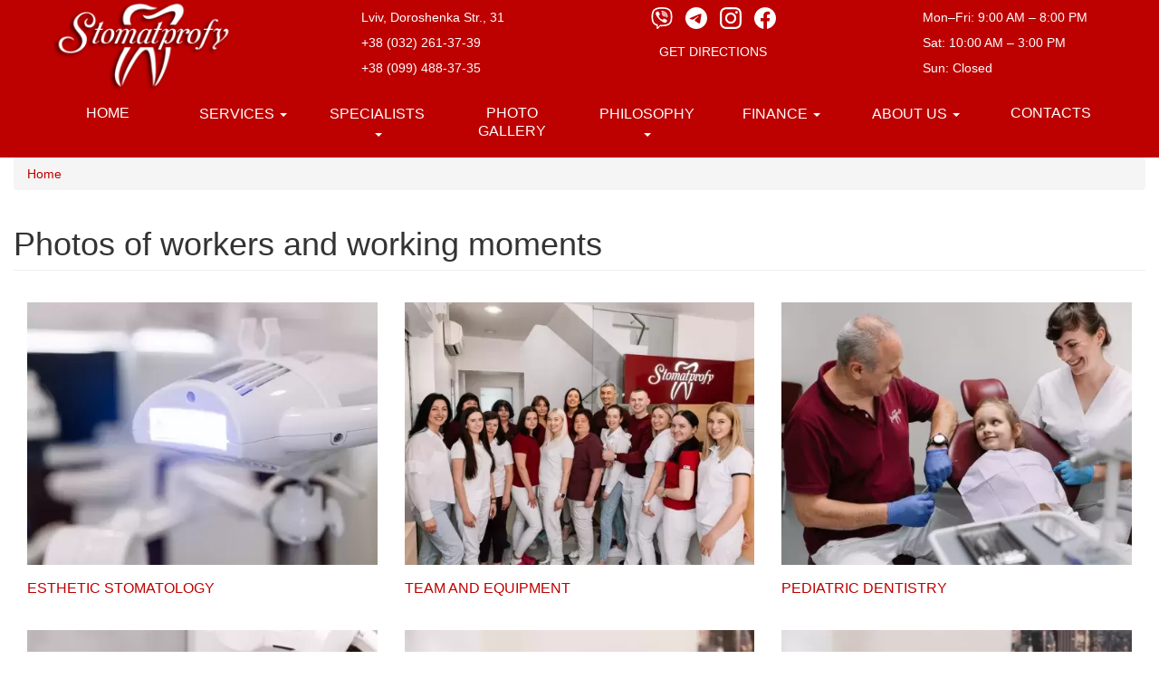

--- FILE ---
content_type: text/html; charset=UTF-8
request_url: https://stomatprofy.com.ua/en/photogallery
body_size: 5500
content:
<!DOCTYPE html>
<html  lang="en" dir="ltr" prefix="og: https://ogp.me/ns#">
  <head>
    <title>Photos of workers and working moments | Dental Clinic Stomatprofy</title>
    <meta charset="utf-8" />
<link rel="canonical" href="https://stomatprofy.com.ua/en/photogallery" />
<meta property="og:site_name" content="Stomatprofy" />
<meta name="Generator" content="Drupal 10 (https://www.drupal.org)" />
<meta name="MobileOptimized" content="width" />
<meta name="HandheldFriendly" content="true" />
<meta name="viewport" content="width=device-width, initial-scale=1.0" />
<link rel="icon" href="/themes/stomatprofy/favicon.png" type="image/png" />

    <link rel="stylesheet" media="all" href="/sites/default/files/css/css_SpVbCcnwxwVz0e8Smrd5OueEivnraLe-jbd365nLGP0.css?delta=0&amp;language=en&amp;theme=stomatprofy&amp;include=eJxLys8vKS4pSizQTytKzE0tzy_K1imuLC5JzdVPSixO1SnLTC0v1geTern5KaU5qQD_2RPi" />
<link rel="stylesheet" media="all" href="https://cdn.jsdelivr.net/npm/entreprise7pro-bootstrap@3.4.5/dist/css/bootstrap.min.css" />
<link rel="stylesheet" media="all" href="/sites/default/files/css/css_l9FrLZ_f1FxknVn5VL-RztpK4fBY0hZlKV6L-KLyF4o.css?delta=2&amp;language=en&amp;theme=stomatprofy&amp;include=eJxLys8vKS4pSizQTytKzE0tzy_K1imuLC5JzdVPSixO1SnLTC0v1geTern5KaU5qQD_2RPi" />

    

        <script>
      (function(w,d,s,l,i){w[l]=w[l]||[];w[l].push({'gtm.start':
      new Date().getTime(),event:'gtm.js'});var f=d.getElementsByTagName(s)[0],
      j=d.createElement(s),dl=l!='dataLayer'?'&l='+l:'';j.async=true;j.src=
      'https://www.googletagmanager.com/gtm.js?id='+i+dl;f.parentNode.insertBefore(j,f);
      })(window,document,'script','dataLayer','GTM-TDPFWHDX');
    </script>
       
  </head>
  
  <body class="path-photogallery has-glyphicons">
      <noscript>
      <iframe src="https://www.googletagmanager.com/ns.html?id=GTM-TDPFWHDX"
      height="0" width="0" style="display:none;visibility:hidden"></iframe>
    </noscript>
  
    <a href="#main-content" class="visually-hidden focusable skip-link">
      Skip to main content
    </a>
    
      <div class="dialog-off-canvas-main-canvas" data-off-canvas-main-canvas>
    
<header class="site-top-header">
  <div class="top-bar">
    <div class="logo-area">
      <a href="/en">
        <img src="/themes/stomatprofy/logo.png" alt="Stomatprofy logo">
      </a>
    </div>
    <div class="info-area">
      <div class="contact-info">
        <div>Lviv, Doroshenka Str., 31</div>
        <div><a href="tel:+380322613739">+38 (032) 261-37-39</a></div>
        <div><a href="tel:+380994883735">+38 (099) 488-37-35</a></div>
      </div>

      <div class="social-icons">
        <a href="viber://chat?number=%2B380994883735" target="_blank" aria-label="Viber">
          <img class="lazy loaded" src="/themes/stomatprofy/images/sp_viber.svg" data-src="/themes/stomatprofy/images/sp_viber.svg" alt="Viber" title="Viber" width="24" height="24">
        </a>

        <a href="https://t.me/+380994883735" target="_blank" aria-label="Telegram">
          <img class="lazy loaded" src="/themes/stomatprofy/images/sp_telegram.svg" data-src="/themes/stomatprofy/images/sp_telegram.svg" alt="Telegram" title="Telegram" width="24" height="24">
        </a>

        <a href="https://www.instagram.com/stomatprofy.com.ua" target="_blank" aria-label="Instagram">
          <img class="lazy loaded" src="/themes/stomatprofy/images/sp_instagram.svg" data-src="/themes/stomatprofy/images/sp_instagram.svg" alt="Instagram" title="Instagram" width="24" height="24">
        </a>

        <a href="https://www.facebook.com/stomatprofy.com.ua" target="_blank" aria-label="Facebook">
          <img class="lazy loaded" src="/themes/stomatprofy/images/sp_facebook.svg" data-src="/themes/stomatprofy/images/sp_facebook.svg" alt="Facebook" title="Facebook" width="24" height="24">
        </a>

        <p></p>
        <div class="get-directions"><a href="https://www.google.com/maps/dir/?api=1&destination=Стоматпрофі,+Дорошенка+31,+Львів" target="_blank" rel="noopener">Get Directions</a></div>
      </div>
      <div class="working-hours">
        <div>Mon–Fri: 9:00 AM – 8:00 PM</div>
        <div>Sat: 10:00 AM – 3:00 PM</div>
        <div>Sun: Closed</div>
      </div>
    </div>
  </div>
</header>   

  <div role="main" class="main-container container-fluid js-quickedit-main-content">
    <div class="row cont">

                              <div class="col-sm-12 header" role="heading">
            <div class="col-sm-12 mainmenu-region">
                                                                                <header class="navbar navbar-default container-fluid" id="navbar" role="banner">
                                        <div class="navbar-header">
                      

                                                                    <button type="button" class="navbar-toggle collapsed" data-toggle="collapse" data-target="#navbar-collapse" aria-expanded="false">
                          <span class="sr-only">Toggle navigation</span>
                          <span class="icon-bar"></span>
                          <span class="icon-bar"></span>
                          <span class="icon-bar"></span>
                        </button>
                                          </div>

                                                              <div id="navbar-collapse" class="navbar-collapse collapse">
                          <div class="region region-navigation-collapsible">
    <nav role="navigation" aria-labelledby="block-stomatprofy-main-menu-menu" id="block-stomatprofy-main-menu">
            <h2 class="sr-only" id="block-stomatprofy-main-menu-menu">Основна навіґація</h2>

      
      <ul class="menu menu--main nav navbar-nav">
                      <li class="first">
                                        <a href="/en" data-drupal-link-system-path="&lt;front&gt;">Home</a>
              </li>
                      <li class="expanded dropdown">
                                                                    <span class="navbar-text dropdown-toggle" data-toggle="dropdown">Services <span class="caret"></span></span>
                        <ul class="dropdown-menu">
                      <li class="first">
                                        <a href="/en/directions/esthetic-stomatology" data-drupal-link-system-path="node/319">Esthetic stomatology</a>
              </li>
                      <li>
                                        <a href="/en/directions/pediatric-dentistry" data-drupal-link-system-path="node/321">Pediatric dentistry</a>
              </li>
                      <li>
                                        <a href="/en/directions/prosthesis" data-drupal-link-system-path="node/322">Prosthesis</a>
              </li>
                      <li>
                                        <a href="/en/directions/implantation-bone-grafting" data-drupal-link-system-path="node/323">Implantation</a>
              </li>
                      <li>
                                        <a href="/en/directions/endodontics" data-drupal-link-system-path="node/324">Endodontics</a>
              </li>
                      <li>
                                        <a href="/en/directions/orthodontics" data-drupal-link-system-path="node/325">Orthodontics</a>
              </li>
                      <li>
                                        <a href="/en/directions/periodontology" data-drupal-link-system-path="node/326">Periodontology</a>
              </li>
                      <li class="last">
                                        <a href="/en/directions/gnathology" data-drupal-link-system-path="node/327">Gnathology</a>
              </li>
        </ul>
  
              </li>
                      <li class="expanded dropdown">
                                                                    <span class="navbar-text dropdown-toggle" data-toggle="dropdown">Specialists <span class="caret"></span></span>
                        <ul class="dropdown-menu">
                      <li class="first">
                                        <span class="navbar-text">I TEAM</span>
              </li>
                      <li>
                                        <a href="/en/specialists/olekshij-petro" data-drupal-link-system-path="node/304">Olekshiy Petro</a>
              </li>
                      <li>
                                        <a href="/en/specialists/olekshii-nataliia" data-drupal-link-system-path="node/369">Olekshiy Nataliia</a>
              </li>
                      <li>
                                        <a href="/en/specialists/nykolushyn-orest" data-drupal-link-system-path="node/305">Nikolushyn Orest</a>
              </li>
                      <li>
                                        <a href="/en/specialists/prokopiak-taisiia" data-drupal-link-system-path="node/306">Jasenivka Tayisiya</a>
              </li>
                      <li>
                                        <a href="/en/specialists/pidluzhna-lidiya" data-drupal-link-system-path="node/307">Pidluzna Lidia</a>
              </li>
                      <li>
                                        <a href="/en/specialists/leshko-olena" data-drupal-link-system-path="node/308">Leshko Olena</a>
              </li>
                      <li>
                                        <a href="/en/specialists/truskavetskyy-ostap" data-drupal-link-system-path="node/310">Truskavetskyy Ostap</a>
              </li>
                      <li>
                                        <a href="/en/specialists/dudych-olena" data-drupal-link-system-path="node/311">Dudych Olena</a>
              </li>
                      <li>
                                        <span class="navbar-text">II TEAM</span>
              </li>
                      <li>
                                        <a href="/en/specialists/semen-natalya" data-drupal-link-system-path="node/313">Semen Natalya</a>
              </li>
                      <li>
                                        <a href="/en/specialists/semen-roman" data-drupal-link-system-path="node/312">Semen Roman</a>
              </li>
                      <li>
                                        <a href="/en/specialists/papka-oksana" data-drupal-link-system-path="node/317">Papka Oksana</a>
              </li>
                      <li>
                                        <a href="/en/specialists/yacyshyn-volodymyr" data-drupal-link-system-path="node/320">Yacyshyn Volodymyr</a>
              </li>
                      <li class="last">
                                        <a href="/en/assistants" class="assistant" data-drupal-link-system-path="assistants">Assistants</a>
              </li>
        </ul>
  
              </li>
                      <li class="active active-trail">
                                        <a href="/en/photogallery" class="active-trail is-active" data-drupal-link-system-path="photogallery" aria-current="page">Photo Gallery</a>
              </li>
                      <li class="expanded dropdown">
                                                                    <span class="navbar-text dropdown-toggle" data-toggle="dropdown">Philosophy <span class="caret"></span></span>
                        <ul class="dropdown-menu">
                      <li class="first">
                                        <a href="/en/philosophy/survey" data-drupal-link-system-path="node/341">Survey</a>
              </li>
                      <li>
                                        <a href="/en/philosophy/planning" data-drupal-link-system-path="node/342">Planning</a>
              </li>
                      <li class="last">
                                        <a href="/en/philosophy/treatment" data-drupal-link-system-path="node/343">Treatment</a>
              </li>
        </ul>
  
              </li>
                      <li class="expanded dropdown">
                                                                    <span class="navbar-text dropdown-toggle" data-toggle="dropdown">Finance <span class="caret"></span></span>
                        <ul class="dropdown-menu">
                      <li class="first">
                                        <a href="/en/finance/prices" data-drupal-link-system-path="node/344">Prices</a>
              </li>
                      <li class="last">
                                        <a href="/en/finance/prognosis" data-drupal-link-system-path="node/345">Prognosis</a>
              </li>
        </ul>
  
              </li>
                      <li class="expanded dropdown">
                                                                    <span class="navbar-text dropdown-toggle" data-toggle="dropdown">About us <span class="caret"></span></span>
                        <ul class="dropdown-menu">
                      <li class="first last">
                                        <a href="/buildtour/stomatprofy-tour.html" target="_blank">Virtual Tour</a>
              </li>
        </ul>
  
              </li>
                      <li class="last">
                                        <a href="/en/contacts" data-drupal-link-system-path="node/347">Contacts</a>
              </li>
        </ul>
  

  </nav>

  </div>

                      </div>
                                                          </header>
                                          </div>
          </div>
                    
            
                  <section class="col-sm-12 allcont">

                
                
                          <a id="main-content"></a>
            <div class="region region-content">
        <ol class="breadcrumb">
          <li >
                  <a href="/en">Home</a>
              </li>
      </ol>

<div data-drupal-messages-fallback class="hidden"></div>
    <h1 class="page-header">Photos of workers and working moments</h1>

  <div class="views-element-container form-group"><div class="view view-photogallery view-id-photogallery view-display-id-page_1 js-view-dom-id-7746c027d54cc1ffe5c1850c88117d8ac13b1e47832fdb392e803d39c2092e06">
  
    
      
      <div class="view-content">
          <div class="col-sm-4 views-row"><div class="views-field views-field-field-photogallery-photo"><div class="field-content">  <a href="/en/photogallery/estetychna-stomatologiya" hreflang="en">

<img   loading="lazy" src="/sites/default/files/styles/large/public/imageaccess_photogallery/estetychna-stomatologija-004.jpg.webp?itok=eqeGHFrO" width="480" height="360" alt="" class="img-responsive" />

</a>
</div></div><div class="views-field views-field-title"><span class="field-content"><a href="/en/photogallery/estetychna-stomatologiya" hreflang="en">Esthetic stomatology</a></span></div></div>
    <div class="col-sm-4 views-row"><div class="views-field views-field-field-photogallery-photo"><div class="field-content">  <a href="/en/photogallery/komanda" hreflang="en">

<img   loading="lazy" src="/sites/default/files/styles/large/public/imageaccess_photogallery/komanda-018.jpg.webp?itok=gCDz18R8" width="480" height="360" alt="" class="img-responsive" />

</a>
</div></div><div class="views-field views-field-title"><span class="field-content"><a href="/en/photogallery/komanda" hreflang="en">Team and equipment</a></span></div></div>
    <div class="col-sm-4 views-row"><div class="views-field views-field-field-photogallery-photo"><div class="field-content">  <a href="/en/photogallery/dytyacha-stomatologiya" hreflang="en">

<img   loading="lazy" src="/sites/default/files/styles/large/public/imageaccess_photogallery/ditjacha-stomatologija-010.jpg.webp?itok=pzzkg9yB" width="480" height="360" alt="" class="img-responsive" />

</a>
</div></div><div class="views-field views-field-title"><span class="field-content"><a href="/en/photogallery/dytyacha-stomatologiya" hreflang="en">Pediatric dentistry</a></span></div></div>
    <div class="col-sm-4 views-row"><div class="views-field views-field-field-photogallery-photo"><div class="field-content">  <a href="/en/photogallery/protezuvannya" hreflang="en">

<img   loading="lazy" src="/sites/default/files/styles/large/public/imageaccess_photogallery/protezuvannja-018.jpg.webp?itok=cL5l-WgZ" width="480" height="360" alt="" class="img-responsive" />

</a>
</div></div><div class="views-field views-field-title"><span class="field-content"><a href="/en/photogallery/protezuvannya" hreflang="en">Prosthesis</a></span></div></div>
    <div class="col-sm-4 views-row"><div class="views-field views-field-field-photogallery-photo"><div class="field-content">  <a href="/en/photogallery/implantaciya" hreflang="en">

<img   loading="lazy" src="/sites/default/files/styles/large/public/imageaccess_photogallery/hirurgija-026.jpg.webp?itok=yYzyKg6K" width="480" height="360" alt="" class="img-responsive" />

</a>
</div></div><div class="views-field views-field-title"><span class="field-content"><a href="/en/photogallery/implantaciya" hreflang="en">Implantation, bone plastic</a></span></div></div>
    <div class="col-sm-4 views-row"><div class="views-field views-field-field-photogallery-photo"><div class="field-content">  <a href="/en/photogallery/endodontiya" hreflang="en">

<img   loading="lazy" src="/sites/default/files/styles/large/public/imageaccess_photogallery/endodontija-038.jpg.webp?itok=yHkSiMR_" width="480" height="360" alt="" class="img-responsive" />

</a>
</div></div><div class="views-field views-field-title"><span class="field-content"><a href="/en/photogallery/endodontiya" hreflang="en">Endodontics</a></span></div></div>
    <div class="col-sm-4 views-row"><div class="views-field views-field-field-photogallery-photo"><div class="field-content">  <a href="/en/photogallery/ortodontiya" hreflang="en">

<img   loading="lazy" src="/sites/default/files/styles/large/public/imageaccess_photogallery/ortodontija-025.jpg.webp?itok=gwIONYM1" width="480" height="360" alt="" class="img-responsive" />

</a>
</div></div><div class="views-field views-field-title"><span class="field-content"><a href="/en/photogallery/ortodontiya" hreflang="en">Orthodontics</a></span></div></div>
    <div class="col-sm-4 views-row"><div class="views-field views-field-field-photogallery-photo"><div class="field-content">  <a href="/en/photogallery/parodontologiya" hreflang="en">

<img   loading="lazy" src="/sites/default/files/styles/large/public/imageaccess_photogallery/paradontologija-001.jpg.webp?itok=mFXDZheT" width="480" height="360" alt="" class="img-responsive" />

</a>
</div></div><div class="views-field views-field-title"><span class="field-content"><a href="/en/photogallery/parodontologiya" hreflang="en">Periodontology</a></span></div></div>
    <div class="col-sm-4 views-row"><div class="views-field views-field-field-photogallery-photo"><div class="field-content">  <a href="/en/photogallery/terapevtychna-stomatologiya" hreflang="en">

<img   loading="lazy" src="/sites/default/files/styles/large/public/imageaccess_photogallery/terapevtychna-stomatologiya-015.jpg.webp?itok=eiLXxzxa" width="480" height="360" alt="" class="img-responsive" />

</a>
</div></div><div class="views-field views-field-title"><span class="field-content"><a href="/en/photogallery/terapevtychna-stomatologiya" hreflang="en">Therapeutic dentistry</a></span></div></div>
    <div class="col-sm-4 views-row"><div class="views-field views-field-field-photogallery-photo"><div class="field-content">  <a href="/en/photogallery/gnatologiya" hreflang="en">

<img   loading="lazy" src="/sites/default/files/styles/large/public/imageaccess_photogallery/gnatologija001.jpg.webp?itok=JE1jY8Dv" width="480" height="336" alt="" class="img-responsive" />

</a>
</div></div><div class="views-field views-field-title"><span class="field-content"><a href="/en/photogallery/gnatologiya" hreflang="en">Gnathology</a></span></div></div>

    </div>
  
          </div>
</div>


  </div>

                
                        <div class="front_content_wrapper">
          <div class="col-sm-12">
            
          </div>
          <div class="col-sm-12">
            
          </div>
          <div class="col-sm-12">
            
          </div>
        </div>  
              </section>

                </div>
  </div>

  <footer class="footer" role="contentinfo">
    <div class="footer-container">
      <div class="row">
        <div class="col-sm-4">
            <div class="region region-footer-first">
    <section id="block-stomatprofy-footermap" class="block block-block-content block-block-contentcc85dabc-c538-4189-a254-45e9bfcdd142 clearfix">
  
    

      
            <div class="field field--name-body field--type-text-with-summary field--label-hidden field--item"><div class="map-responsive">
 <iframe
   src="https://www.google.com/maps/embed?pb=!1m18!1m12!1m3!1d3172.9535501640335!2d24.02205017652126!3d49.838540771481775!2m3!1f0!2f0!3f0!3m2!1i1024!2i768!4f13.1!3m3!1m2!1s0x473add71d378db37%3A0xe8b4b6526282bef3!2sStomatolohichna%20Klinika%20Stomatprofi!5e1!3m2!1sru!2sua!4v1752680327946!5m2!1sru!2sua"
   style="border:0;"
   allowfullscreen=""
   loading="lazy"
   referrerpolicy="no-referrer-when-downgrade"
   title="Карта розташування стоматологічної клініки Stomatprofy">
 </iframe>
</div></div>
      
  </section>


  </div>

        </div>
        <div class="col-sm-4">
            <div class="region region-footer-second">
    <section class="language-switcher-language-url block block-language block-language-blocklanguage-interface clearfix" id="block-peremikachmovi" role="navigation">
  
    

      <ul class="links"><li hreflang="uk" data-drupal-link-system-path="photogallery" class="uk"><a href="/photogallery" class="language-link" hreflang="uk" data-drupal-link-system-path="photogallery">uk</a></li><li hreflang="en" data-drupal-link-system-path="&lt;front&gt;" class="en"><span class="language-link is-active">en</span></li><li hreflang="pl" data-drupal-link-system-path="photogallery" class="pl"><a href="/pl/photogallery" class="language-link" hreflang="pl" data-drupal-link-system-path="photogallery">pl</a></li></ul>
  </section>

<section id="block-stomatprofy-footersocialbutton" class="block block-block-content block-block-content21699288-7bcc-4682-93dd-1490429d5b3b clearfix">
  
    

      
            <div class="field field--name-body field--type-text-with-summary field--label-hidden field--item">      <div class="social-icons">
        <a href="viber://chat?number=%2B380994883735" target="_blank" aria-label="Viber">
          <img class="lazy loaded" src="/themes/stomatprofy/images/sp_viber.svg" data-src="/themes/stomatprofy/images/sp_viber.svg" alt="Viber" title="Viber" width="24" height="24">
        </a>

        <a href="https://t.me/+380994883735" target="_blank" aria-label="Telegram">
          <img class="lazy loaded" src="/themes/stomatprofy/images/sp_telegram.svg" data-src="/themes/stomatprofy/images/sp_telegram.svg" alt="Telegram" title="Telegram" width="24" height="24">
        </a>

        <a href="https://www.instagram.com/stomatprofy.com.ua" target="_blank" aria-label="Instagram">
          <img class="lazy loaded" src="/themes/stomatprofy/images/sp_instagram.svg" data-src="/themes/stomatprofy/images/sp_instagram.svg" alt="Instagram" title="Instagram" width="24" height="24">
        </a>

        <a href="https://www.facebook.com/stomatprofy.com.ua" target="_blank" aria-label="Facebook">
          <img class="lazy loaded" src="/themes/stomatprofy/images/sp_facebook.svg" data-src="/themes/stomatprofy/images/sp_facebook.svg" alt="Facebook" title="Facebook" width="24" height="24">
        </a>

        <p></p>
        <div class="get-directions"><a href="https://www.google.com/maps/dir/?api=1&destination=Стоматпрофі,+Дорошенка+31,+Львів" target="_blank" rel="noopener">Get Directions</a></div>
      </div></div>
      
  </section>


  </div>

        </div>
        <div class="col-sm-4">
            <div class="region region-footer-third">
    <section id="block-infopidval" class="block block-block-content block-block-contentcc98585b-671a-4578-8432-2dc4a1b4fec4 clearfix">
  
    

      
            <div class="field field--name-body field--type-text-with-summary field--label-hidden field--item"><div class="footer-contacts">
  <h3>Contacts</h3>
  <div class="footer-contact-row">
    <span class="label">E-mail</span>
    <span class="value"><a href="mailto:komanda@stomatprofy.com.ua">komanda@stomatprofy.com.ua</a></span>
  </div>
  <div class="footer-contact-row">
    <span class="label">Phone<br>numbers</span>
    <span class="value">
      +38 (032) 261-37-39<br>
      +38 (099) 488-37-35
    </span>
  </div>
  <div class="footer-contact-row">
    <span class="label">Address</span>
    <span class="value">Lviv, Doroshenka Str., 31</span>
  </div>
  <div class="footer-contact-row">
    <span class="label">Mon–Fri<br>Sat<br>Sun</span>
    <span class="value">9:00 AM – 8:00 PM<br>10:00 AM – 3:00 PM<br>CLOSED</span>
  </div>
</div></div>
      
  </section>


  </div>

        </div>
      </div>
    </div>
  </footer>


  </div>

    
    <script type="application/json" data-drupal-selector="drupal-settings-json">{"path":{"baseUrl":"\/","pathPrefix":"en\/","currentPath":"photogallery","currentPathIsAdmin":false,"isFront":false,"currentLanguage":"en"},"pluralDelimiter":"\u0003","suppressDeprecationErrors":true,"clientside_validation_jquery":{"validate_all_ajax_forms":2,"force_validate_on_blur":false,"force_html5_validation":false,"messages":{"required":"This field is required.","remote":"Please fix this field.","email":"Please enter a valid email address.","url":"Please enter a valid URL.","date":"Please enter a valid date.","dateISO":"Please enter a valid date (ISO).","number":"Please enter a valid number.","digits":"Please enter only digits.","equalTo":"Please enter the same value again.","maxlength":"Please enter no more than {0} characters.","minlength":"Please enter at least {0} characters.","rangelength":"Please enter a value between {0} and {1} characters long.","range":"Please enter a value between {0} and {1}.","max":"Please enter a value less than or equal to {0}.","min":"Please enter a value greater than or equal to {0}.","step":"Please enter a multiple of {0}."}},"bootstrap":{"forms_has_error_value_toggle":1,"modal_animation":1,"modal_backdrop":"true","modal_focus_input":1,"modal_keyboard":1,"modal_select_text":1,"modal_show":1,"modal_size":"","popover_enabled":1,"popover_animation":1,"popover_auto_close":1,"popover_container":"body","popover_content":"","popover_delay":"0","popover_html":0,"popover_placement":"right","popover_selector":"","popover_title":"","popover_trigger":"click","tooltip_enabled":1,"tooltip_animation":1,"tooltip_container":"body","tooltip_delay":"0","tooltip_html":0,"tooltip_placement":"auto left","tooltip_selector":"","tooltip_trigger":"hover"},"user":{"uid":0,"permissionsHash":"73191e9ce0e9468618342c64500faed395d9a1e304107a4210f53a3882f70de7"}}</script>
<script src="/sites/default/files/js/js_Ck-Y76o717_0o3e906w2GWD3mrDXhJkUXB4ub2EOcBU.js?scope=footer&amp;delta=0&amp;language=en&amp;theme=stomatprofy&amp;include=eJxLys8vKS4pSizQT4Kx4guKUuMz8zJLdOBC-gX5BfllqUVIIiX5-TklmQUAVOcaLQ"></script>
<script src="https://cdn.jsdelivr.net/npm/entreprise7pro-bootstrap@3.4.5/dist/js/bootstrap.min.js"></script>
<script src="/sites/default/files/js/js_8WaPvekhapNygKShmgHNu6jTiPwWTI0NGhh5_muB6zQ.js?scope=footer&amp;delta=2&amp;language=en&amp;theme=stomatprofy&amp;include=eJxLys8vKS4pSizQT4Kx4guKUuMz8zJLdOBC-gX5BfllqUVIIiX5-TklmQUAVOcaLQ"></script>

  </body>
</html>


--- FILE ---
content_type: text/css
request_url: https://stomatprofy.com.ua/sites/default/files/css/css_l9FrLZ_f1FxknVn5VL-RztpK4fBY0hZlKV6L-KLyF4o.css?delta=2&language=en&theme=stomatprofy&include=eJxLys8vKS4pSizQTytKzE0tzy_K1imuLC5JzdVPSixO1SnLTC0v1geTern5KaU5qQD_2RPi
body_size: 2588
content:
/* @license GPL-2.0-or-later https://www.drupal.org/licensing/faq */
body{margin-top:0;font-family:-apple-system,BlinkMacSystemFont,"Segoe UI",Roboto,Oxygen,Ubuntu,Cantarell,"Helvetica Neue",sans-serif;color:#333;}.header .logo{background:#bd0000;margin:0;padding-right:0;}h2.block-title{font-size:24px;text-transform:uppercase;text-align:center;}.region-content article p{text-align:justify;}.region-content article li{list-style-position:inside;text-align:justify;}.field--name-field-image img{float:left;margin-right:10px;}a{color:#bd0000;}a:hover{color:#bd0000;}.col-sm-12.video{text-align:center;}.header-info{margin:0;padding:10px 0;background:#242424;border:none;border-radius:0;z-index:999;}.contact_top{margin:0;color:#c0c4c7;}.contact_top li{list-style-type:none;text-align:center;}.social a{text-align:center;display:inline-block;overflow:hidden;}.contact_top li.phone,.contact_top li.email{border-right:1px solid #c0c4c7;}.contact_top .fa-facebook-square,.contact_top .fa-youtube-square,.contact_top .fa-instagram{font-size:20px;float:right;padding:0 5px;color:#fff;}.language-switcher-language-url{text-align:center;}.language-switcher-language-url ul{margin:0;padding:0;}.language-switcher-language-url li{list-style:none;display:inline-block;margin:0 5px;}.language-switcher-language-url a,.language-switcher-language-url span{color:#fff;text-transform:uppercase;}.language-switcher-language-url span.is-active{text-decoration:underline;}.header{background:#bd0000;}.header .mainmenu-region{padding:0;}.header .mainmenu-region .menu--main > li > a,.header .mainmenu-region .menu--main > li > span{padding:15px 15px;text-transform:uppercase;margin:0;float:none;color:#fff;font-size:16px;}.header .mainmenu-region .menu--main > li > span{display:block;}.header .mainmenu-region .navbar{margin:0px;border:0;border-radius:0px !important;background:transparent !important;}.page-node-type-spetsialisty .content{display:flex;flex-wrap:wrap;gap:20px;flex-direction:row;}.page-node-type-spetsialisty .field--name-field-img-first{flex:0 0 auto;max-width:270px;margin:0 auto 20px;text-align:center;}.page-node-type-spetsialisty .field--name-body{flex:1 1 0;min-width:300px;width:100%;word-break:break-word;}.page-node-type-spetsialisty .field--name-body li{line-height:35px;}.page-node-type-spetsialisty .citation{font-style:italic;color:#555;font-size:16px;line-height:1.6;border-left:4px solid #bd0000;padding:20px;margin:40px 0;background-color:#f9f9f9;border-radius:6px;}.page-node-type-spetsialisty ul{margin:0;padding:0;}.page-node-type-spetsialisty .field--name-body li::marker{font-size:16px;content:'✔ ';color:#bd0000;}.page-node-type-spetsialisty .page-header{padding0:0;margin:0;border-bottom:none;}.field--name-field-body-second{width:100%;padding-bottom:20px;}.field--name-field-img-first img{margin:0 auto;}.node-spec p{line-height:1.3;}.doctor-uppercase-name{text-transform:uppercase;font-size:22px;margin-bottom:20px;color:#bd0000;font-weight:bold;margin-bottom:3px;}.doctor-uppercase-dir{font-size:16px;margin-bottom:30px;}.doctor-red{font-size:16px;color:#bd0000;padding:10px 0 0 0;}.field--name-field-body-second .doctor-red{font-weight:bold;}.certificate-wrapper{padding:20px 0 10px;margin-top:20px;overflow:hidden;border-top:1px solid #ccc;border-bottom:1px solid #ccc;margin-bottom:20px;}.view-certificates{max-width:900px;margin:0 auto;}.doctor-wrapper{column-count:2;column-gap:40px;text-align:justify;}.doctor-uppercase{text-align:center !important;font-size:18px;color:#bd0000;font-weight:bold;}.certification .views-row{width:154px;height:154px;text-align:center;margin:1% 0;display:inline-block;}.views-infinite-scroll-content-wrapper{text-align:center;}.certification .views-row .img-responsive{margin:0 auto;}.view-asystenty .views-row{margin:10px 0;}.views-field-field-photogallery-photo a{margin:15px 0;display:block;}.view-asystenty .views-row{display:flex;flex-wrap:nowrap;gap:20px;padding:20px;align-items:flex-start;}.view-asystenty .views-row .views-field-field-img-first{flex:0 0 auto;width:200px;}.view-asystenty .views-row .views-field-field-img-first img{width:100%;height:auto;border-radius:6px;display:block;}.view-asystenty .views-row .right-column{flex:1 1 auto;display:flex;flex-direction:column;min-width:250px;}.view-asystenty .views-row .assistant-uppercase-name{text-transform:uppercase;font-size:20px;font-weight:bold;margin-bottom:10px;color:#bd0000;}.view-asystenty .views-row .views-field-body{flex:1;}.view-asystenty .views-row .views-field-body p{line-height:1.6;margin-bottom:10px;color:#444;text-align:justify;}.footer{padding:0;border:none;background:#bd0000;}.footer-contacts{color:#fff;font-family:-apple-system,BlinkMacSystemFont,"Segoe UI",Roboto,Oxygen,Ubuntu,Cantarell,"Helvetica Neue",sans-serif;font-size:15px;line-height:1.6;}.footer-contacts h3{font-weight:bold;margin-bottom:15px;font-size:18px;margin-top:5px;}.footer-contact-row{display:flex;justify-content:space-between;align-items:flex-start;margin-bottom:10px;gap:10px;}.footer-contact-row .label{font-weight:bold;width:130px;flex-shrink:0;line-height:1.6;font-size:15px;padding:0;text-align:left;}.footer-contact-row .value{flex-grow:1;}.footer-contacts a{color:#fff;text-decoration:underline;}.footer-contacts a:hover{text-decoration:none;}.footer-container{padding:20px 40px;}.footer #block-peremikachmovi,.footer .get-directions{margin:20px 0;}.map-responsive{position:relative;width:100%;height:252px;overflow:hidden;border-radius:6px;}.map-responsive iframe{position:absolute;top:0;left:0;width:100%;height:100%;}.menu--menu-direct li a{color:#000 !important;text-transform:uppercase;border:1px solid #ccc;margin:0 0 5px 0;}.menu--menu-direct li a:hover{background-color:#bd0000 !important;color:#ccc !important;transition:0.4s;}.menu--menu-direct li a::after{content:'>';float:right;}.menu--menu-direct .active-trail{background:#bd0000;color:#f0f0f0 !important;}.articles-page .views-row{border-bottom:1px solid #ccc;padding:10px 0;}.fa-angle-left{font-weight:bold;margin-right:10px;color:#bd0000;}table.price{border-spacing:0 10px;width:100%;color:#333;}table.price td{vertical-align:middle;padding:3px;font-size:14px;text-align:center;border-top:1px solid #ccc;border-bottom:1px solid #ccc;border-right:1px solid #ccc;}table.price td:first-child{border-left:1px solid #ccc;border-right:1px solid #ccc;}table.price td:last-child{color:#bd0000;font-size:16px;}.field--name-field-photogallery-photo{margin:0 auto;text-align:center;}.field--name-field-photogallery-photo .field--item{display:inline-block;position:relative;width:360px;margin:0 20px 20px 0;padding:0;}.view-photogallery .views-field-title{text-transform:uppercase;font-size:16px;margin-top:7px;}.view-photogallery .views-row{margin-bottom:20px;}.views-field-field-photogallery-photo img:hover,.view-news .views-field-field-image img:hover,.view-id-statti .views-field-field-image img:hover{opacity:.7;transition:.5s;}.view-statti .views-row,.view-news .views-row{margin-bottom:20px;}.view-statti .views-field-field-posluhy{text-transform:uppercase;font-weight:bold;color:#777;padding:5px 0;}.video-home .video{width:100%;height:420px;object-fit:cover;border-radius:8px;}.text-index img{margin:0 auto;display:block;}.region-front-page-bottom-second,.front-page-top{text-align:justify;}.view-doctor{text-align:center;}.view-doctor img{border-radius:50%;}.view-doctor .views-field-title{padding:0;text-align:center;}.view-doctor .views-row{text-align:center;float:none;display:inline-block;margin-bottom:20px;}.view-doctor .views-field-field-img-first{overflow:hidden;margin-bottom:10px;}.view-doctor .views-field-field-views-name{text-transform:uppercase;font-size:16px;font-weight:bold;color:#bd0000;display:block;}.menu--main{display:flex;float:none;}.menu--main li{flex:1;text-align:center;}.menu--main .active a,.menu--main li a:hover,.menu--main li span:hover{background:#bd0000 !important;color:#fff !important;}.menu--main .active a,.menu--main .active span{color:#fff;}.menu--main .active{background:#bd0000;}.menu--main li .assistant{margin:10px 0;color:#fff !important;}.menu--main .dropdown-menu li a{color:#fff!important;}.menu--main .dropdown-menu{background:#bd0000;border:none;}.menu--main .dropdown-menu li a:hover,.menu--main .dropdown-menu li a.active-trail{color:#bd0000!important;background-color:#fff!important;}.menu--main li.expanded.dropdown.open{background:#bd0000;}.menu--main li.expanded.dropdown.open span{color:#fff;}.ui-dialog{z-index:999 !important;}.ui-dialog-titlebar-close::before{content:'X';position:absolute;top:-2px;left:3px;}.view-frontpage{overflow:hidden;}.path-frontpage .form-group{margin:0;}.pager__item.is-active a{background:#bd0000;border:1px solid #bd0000 !important;color:#fff;}.pager__item a:hover{background:#bd0000 !important;color:#fff;border:1px solid #bd0000;transition:.3s;}.site-top-header{background:#bd0000;color:#fff;padding:0;overflow:hidden;}.logo-area{float:left;width:25%;text-align:center;}.logo-area img{max-height:100px;}.info-area{float:right;width:75%;display:flex;justify-content:space-around;flex-wrap:wrap;}.working-hours,.social-icons,.contact-info{margin:5px 10px;}.contact-info a{color:#fff;}.working-hours,.contact-info,.social-icons{line-height:200%;}.social-icons{text-align:center;}.social-icons a{color:white;margin:0 5px;font-size:14px;text-transform:uppercase;}.map-link{color:#fff;text-decoration:underline;font-size:14px;}@media (max-width:768px){.logo-area,.info-area{float:none;width:100%;text-align:center;}.info-area{flex-direction:column;align-items:center;}.menu--main{display:block;float:none;}.stomatprofy-intro .col-sm-6{width:100%;float:none;}.doctor-wrapper{column-count:1;}.view-asystenty .views-row{flex-direction:column;text-align:center;}.view-asystenty .views-row .views-field-field-img-first{width:100%;margin-bottom:15px;}.view-asystenty .views-row .right-column{width:100%;}.view-asystenty .views-row .views-field-body{text-align:justify;}}@media (max-width:1300px){.frontmenu.col-sm-3{width:100%;text-align:center;}.col-sm-9.video-home{width:100%;}}.stomatprofy-intro{background-color:#fff;padding:30px 20px;border-radius:12px;font-family:-apple-system,BlinkMacSystemFont,"Segoe UI",Roboto,Oxygen,Ubuntu,Cantarell,"Helvetica Neue",sans-serif;font-size:15px;line-height:1.6;color:#333;overflow:hidden;text-align:justify;}.stomatprofy-intro h3{font-size:17px;font-weight:600;color:#bd0000;margin-top:20px;margin-bottom:8px;border-left:4px solid #bd0000;padding-left:10px;}.stomatprofy-intro p{margin-bottom:12px;}.stomatprofy-intro img{display:block;margin:0 auto;}.frontmenu-video-wrapper{display:flex;flex-wrap:wrap;}.navbar-header{text-align:center;}.navbar-toggle{float:none!important;}.navbar-default .navbar-toggle .icon-bar{background-color:#fff!important;}
@media (min-width:1000px){.front-button-block{margin-top:-50px;}.view-slider-front .views-field-field-media-slide{position:relative;}.view-slider-front .views-field.views-field-body{position:absolute;z-index:999;top:10%;left:10%;}.view-slider-front .views-field.views-field-body p{font-size:24px;background:#fff;padding:2px 10px;opacity:.7;}}@media (max-width:1000px){.view-slider-front .views-field.views-field-body{display:none;}.header .mainmenu-region .menu--main > li > a,.header .mainmenu-region .menu--main > li > span{padding:5px 15px;text-transform:uppercase;text-align:center;margin:0 !important;display:block;}.dropdown-menu a::before,.dropdown-menu a::after{content:'-';margin:0 10px;}.dropdown-menu a,.dropdown-menu span{text-align:center !important;display:block;float:unset;}}


--- FILE ---
content_type: image/svg+xml
request_url: https://stomatprofy.com.ua/themes/stomatprofy/images/sp_viber.svg
body_size: 1296
content:
<?xml version="1.0" encoding="UTF-8"?>
<svg width="22.857" height="24" version="1.1" viewBox="0 0 22.857 24" xmlns="http://www.w3.org/2000/svg">
 <path d="m11.43 0c-2.5714 0-6.5784 0.23708-9.0195 2.4668-1.7257 1.7183-2.4102 4.1286-2.4102 7.248 0 0.25829-3.3259e-4 0.54656 0.0019531 0.85742-0.0022857 0.31028-0.0019531 0.59718-0.0019531 0.85547 0 3.1194 0.68444 5.5298 2.4102 7.248 0.92914 0.84857 2.0875 1.4074 3.3047 1.7754v2.6211c0 0.912 0.59927 0.92773 0.70898 0.92773h0.0058594c0.28229-0.0011 0.52496-0.14028 0.76953-0.35742 0.092-0.08172 1.1551-1.2657 2.3105-2.5605 0.688 0.044 1.3408 0.060547 1.918 0.060547 2.5714 0 6.5778-0.23708 9.0195-2.4668 1.7251-1.7177 2.4102-4.1286 2.4102-7.248 0-0.25829 2.94e-4 -0.54657-0.001953-0.85742 0.0023-0.31086 0.001953-0.59856 0.001953-0.85742 0-3.1194-0.68444-5.5298-2.4102-7.248-2.4411-2.2291-6.4461-2.4648-9.0176-2.4648zm0 1.7129c1.3926 0 5.6182 4.264e-4 7.8359 1.9941 1.2811 1.2931 1.877 3.2044 1.877 6.0078v0.19922c0 0.20057-2.34e-4 0.41678-0.001953 0.66992 0.0017 0.22914 0.001953 0.44396 0.001953 0.64453v0.19922c0 2.8034-0.59638 4.7147-1.877 6.0078-2.2183 1.9937-6.4447 1.9922-7.8379 1.9922-0.424 0-1.1118-7.1e-5 -1.9238-0.05664-0.22571 0.25371-2.6465 2.9629-2.6465 2.9629v-3.3516c-1.2023-0.28857-2.3908-0.76116-3.2656-1.5469-1.2806-1.2937-1.877-3.2044-1.877-6.0078v-0.19922c0-0.20057-0.0017101-0.41678 0-0.66992-0.0017101-0.22857-5.713e-4 -0.44339 0-0.64453v-0.19922c0-2.8034 0.59638-4.7147 1.877-6.0078 2.2177-1.9937 6.4453-1.9941 7.8379-1.9941zm0 2.2871c-0.31543 0-0.57227 0.25684-0.57227 0.57227s0.25684 0.57031 0.57227 0.57031c2.8354 0 5.1426 2.3072 5.1426 5.1426v0.57227c0 0.31543 0.25488 0.57031 0.57031 0.57031s0.57227-0.25488 0.57227-0.57031v-0.57227c0-3.4657-2.8194-6.2852-6.2852-6.2852zm-4.5215 0.57227c-0.36514-5.715e-4 -0.8434 0.18016-1.168 0.42188-0.488 0.364-0.99819 0.85942-1.1348 1.4766-0.018286 0.084-0.029775 0.16738-0.033203 0.25195-0.026286 0.64286 0.22548 1.297 0.49805 1.8496 0.64171 1.3023 1.492 2.5618 2.416 3.6875 0.29543 0.36 0.61608 0.69415 0.94922 1.0176 0.32343 0.33257 0.65953 0.65517 1.0195 0.95117 1.1257 0.924 2.3852 1.7723 3.6875 2.4141 0.54743 0.26971 1.1935 0.51829 1.8301 0.5 0.09086-0.0029 0.18063-0.013203 0.27148-0.033203 0.61714-0.136 1.1126-0.64677 1.4766-1.1348 0.24171-0.32457 0.42245-0.80225 0.42188-1.168-5.72e-4 -0.216-0.09765-0.42237-0.3125-0.60352-0.63486-0.53486-0.92812-0.69832-1.8047-1.2246-0.36514-0.21886-0.92284-0.40625-1.2148-0.40625-0.19943 0-0.4377 0.15254-0.58398 0.29883-0.37486 0.37486-0.49715 0.84375-1.1543 0.84375-0.64286 0-1.7666-0.65429-2.5723-1.5-0.84571-0.80572-1.5-1.9294-1.5-2.5723 0-0.65714 0.46108-0.78863 0.83594-1.1641 0.14629-0.14571 0.30664-0.38456 0.30664-0.58398 0-0.292-0.18935-0.83994-0.4082-1.2051-0.52629-0.87714-0.68723-1.1704-1.2227-1.8047-0.18114-0.21486-0.38752-0.31193-0.60352-0.3125zm4.707 1.1523c-0.2858 0.013648-0.52743 0.24335-0.54297 0.53906-0.01657 0.31486 0.22559 0.58499 0.54102 0.60156 1.8194 0.096 3.2441 1.5982 3.2441 3.4199 0 0.31543 0.25684 0.57227 0.57227 0.57227s0.57031-0.25684 0.57031-0.57227c0-2.4297-1.8993-4.4325-4.3262-4.5605-0.01939-0.00107-0.039544-9.099e-4 -0.058594 0zm0.41406 1.7852c-0.26615-0.013164-0.51303 0.16073-0.58203 0.42773-0.07886 0.30571 0.10444 0.61784 0.41016 0.69727 0.59828 0.15429 1.0661 0.62208 1.2227 1.2227 0.06686 0.25714 0.29902 0.42773 0.55273 0.42773 0.047431 0 0.095961-0.004998 0.14453-0.017578 0.30514-0.08 0.48958-0.39155 0.41016-0.69727-0.26114-1.0011-1.0441-1.7841-2.043-2.043-0.03836-0.00979-0.07721-0.015697-0.11523-0.017578z" fill="#fff" stop-color="#000000"/>
</svg>


--- FILE ---
content_type: image/svg+xml
request_url: https://stomatprofy.com.ua/themes/stomatprofy/images/sp_telegram.svg
body_size: 526
content:
<?xml version="1.0" encoding="UTF-8"?>
<!-- Created with Inkscape (http://www.inkscape.org/) -->
<svg width="6.35mm" height="6.35mm" version="1.1" viewBox="0 0 6.35 6.35" xml:space="preserve" xmlns="http://www.w3.org/2000/svg"><g transform="translate(-5.424 -48.816)"><g transform="matrix(.19325 0 0 .19325 5.2491 48.618)" fill="#fff"><path d="m24.051 10.86h0.024c0.228 0 0.43964 0.07091 0.61309 0.19309l-0.0033-0.0022c0.12655 0.11018 0.21164 0.26509 0.23236 0.43964v0.0033c0.02182 0.13309 0.03382 0.28582 0.03382 0.44182 0 0.07091-0.0022 0.14073-0.0076 0.21054v-0.0098c-0.24546 2.5844-1.3102 8.8516-1.8513 11.745-0.22909 1.2251-0.67964 1.6353-1.116 1.6745-0.948 0.08836-1.668-0.62618-2.5865-1.2284-1.4378-0.94364-2.2505-1.5305-3.6458-2.4502-1.6135-1.0615-0.56727-1.6473 0.35127-2.6007 0.24109-0.25091 4.4204-4.0527 4.5022-4.3975 0.0044-0.02073 0.0065-0.04364 0.0065-0.06764 0-0.08509-0.03164-0.16254-0.08291-0.22145-0.05673-0.03709-0.12764-0.05782-0.20182-0.05782-0.04909 0-0.096 0.0098-0.13964 0.02618l0.0022-0.0011q-0.216 0.04909-6.8902 4.5535c-0.48544 0.3829-1.0985 0.62508-1.7662 0.65344h-0.0065c-0.94586-0.11454-1.8044-0.32509-2.6193-0.62509l0.080727 0.02618c-1.0233-0.33382-1.836-0.50945-1.7662-1.0745q0.055636-0.44073 1.2153-0.90218 7.1433-3.1124 9.5269-4.1029c1.7531-0.93055 3.7855-1.6964 5.9225-2.1927l0.17127-0.03382zm-6.7549-9.8345c-9.0567 0.021818-16.391 7.3691-16.391 16.429 0 9.0731 7.3549 16.429 16.429 16.429s16.429-7.3549 16.429-16.429c0-9.06-7.3342-16.407-16.389-16.429h-0.0022q-0.03818 0-0.07636 0z" fill="#fff" stroke-width="1.0909"/></g></g></svg>


--- FILE ---
content_type: image/svg+xml
request_url: https://stomatprofy.com.ua/themes/stomatprofy/images/sp_instagram.svg
body_size: 1037
content:
<?xml version="1.0" encoding="UTF-8"?>
<!-- Created with Inkscape (http://www.inkscape.org/) -->
<svg width="1.5pc" height="1.4997pc" version="1.1" viewBox="0 0 22.5 22.496" xmlns="http://www.w3.org/2000/svg" xmlns:cc="http://creativecommons.org/ns#" xmlns:dc="http://purl.org/dc/elements/1.1/" xmlns:rdf="http://www.w3.org/1999/02/22-rdf-syntax-ns#">
 <metadata>
  <rdf:RDF>
   <cc:Work rdf:about="">
    <dc:format>image/svg+xml</dc:format>
    <dc:type rdf:resource="http://purl.org/dc/dcmitype/StillImage"/>
   </cc:Work>
  </rdf:RDF>
 </metadata>
 <g transform="translate(-107.13 -129.76)" fill="#fff">
  <path d="m118.38 129.76c-3.055 0-3.438 0.0194-4.6378 0.0688-1.1973 0.0547-2.0134 0.24204-2.7289 0.52025-0.73976 0.28738-1.3696 0.67373-1.995 1.2991-0.62537 0.62539-1.0081 1.2518-1.2956 1.9916-0.27816 0.71554-0.46911 1.535-0.52372 2.7323-0.0549 1.1998-0.069 1.5828-0.069 4.6378 0 3.0552 0.0141 3.438 0.069 4.6378 0.0547 1.1973 0.24556 2.0134 0.52372 2.729 0.28743 0.73971 0.67019 1.3662 1.2956 1.9916 0.62536 0.62539 1.2552 1.0114 1.995 1.2989 0.71547 0.27803 1.5316 0.46909 2.7289 0.52378 1.1998 0.0547 1.5828 0.0653 4.6378 0.0653s3.438-0.0176 4.6378-0.0653c1.1973-0.0547 2.0169-0.24575 2.7324-0.52378 0.73977-0.28755 1.3662-0.67355 1.9916-1.2989 0.62537-0.62539 1.0081-1.2518 1.2955-1.9916 0.27816-0.71554 0.46913-1.5316 0.52374-2.729 0.0549-1.1998 0.069-1.5826 0.069-4.6378 0-3.055-0.0141-3.438-0.069-4.6378-0.0547-1.1973-0.24558-2.0168-0.52374-2.7323-0.28743-0.73971-0.67017-1.3662-1.2955-1.9916-0.62536-0.6254-1.2518-1.0118-1.9916-1.2991-0.71547-0.27821-1.535-0.46556-2.7324-0.52025-1.1998-0.0547-1.5828-0.0688-4.6378-0.0688zm0 2.026c3.0036 0 3.3586 0.0176 4.5448 0.0653 1.0967 0.0494 1.6951 0.23534 2.0915 0.38935 0.52508 0.20411 0.8985 0.44721 1.2921 0.8408 0.39367 0.39358 0.63674 0.76705 0.84073 1.2921 0.15401 0.39641 0.3393 0.99481 0.38936 2.0914 0.054 1.1862 0.0654 1.5413 0.0654 4.5448 0 3.0036-0.0123 3.3588-0.0654 4.5448-0.0501 1.0968-0.23535 1.6916-0.38936 2.0881-0.20399 0.52501-0.44706 0.90166-0.84073 1.2954-0.3936 0.39358-0.76702 0.63668-1.2921 0.84079-0.39639 0.15348-0.99477 0.33608-2.0915 0.386-1.186 0.0547-1.5409 0.0653-4.5448 0.0653s-3.3587-0.0176-4.5448-0.0653c-1.0967-0.0494-1.6917-0.23199-2.0881-0.386-0.52508-0.20411-0.90194-0.44721-1.2955-0.84079-0.39358-0.39376-0.63665-0.77041-0.84073-1.2954-0.15401-0.39641-0.33584-0.99128-0.38591-2.0881-0.054-1.186-0.0654-1.5412-0.0654-4.5448 0-3.0035 0.0123-3.3586 0.0654-4.5448 0.0501-1.0966 0.2319-1.695 0.38591-2.0914 0.20408-0.52501 0.44715-0.89848 0.84073-1.2921 0.3936-0.39359 0.77046-0.63669 1.2955-0.8408 0.39639-0.15348 0.99133-0.33925 2.0881-0.38935 1.1862-0.0547 1.5412-0.0653 4.5448-0.0653zm6.0057 1.8675c-0.74547 0-1.3507 0.60511-1.3507 1.3506s0.60522 1.3506 1.3507 1.3506c0.74554 0 1.3507-0.60511 1.3507-1.3506s-0.60513-1.3506-1.3507-1.3506zm-6.0057 1.578c-3.1902 0-5.7749 2.5882-5.7749 5.7783 0 3.1903 2.5846 5.7748 5.7749 5.7748s5.7783-2.5845 5.7783-5.7748c0-3.1901-2.5881-5.7783-5.7783-5.7783zm0 2.0295c2.0709 0 3.7488 1.6781 3.7488 3.7488 0 2.0709-1.678 3.7488-3.7488 3.7488s-3.7488-1.6779-3.7488-3.7488c0-2.0708 1.678-3.7488 3.7488-3.7488z" fill="#fff"/>
 </g>
</svg>


--- FILE ---
content_type: image/svg+xml
request_url: https://stomatprofy.com.ua/themes/stomatprofy/images/sp_facebook.svg
body_size: 111
content:
<?xml version="1.0" encoding="UTF-8"?>
<!-- Uploaded to: SVG Repo, www.svgrepo.com, Generator: SVG Repo Mixer Tools -->
<svg width="24" height="23.854" fill="none" version="1.1" viewBox="0 0 .72 .71563" xmlns="http://www.w3.org/2000/svg">
 <path d="m0.72 0.36c0-0.19882-0.16118-0.36-0.36-0.36-0.19882 0-0.36 0.16118-0.36 0.36 0 0.17969 0.13165 0.32862 0.30375 0.35563v-0.25156h-0.091406v-0.10406h0.091406v-0.079313c0-0.090225 0.053744-0.14006 0.13598-0.14006 0.039388 0 0.080586 0.007031 0.080586 0.007031v0.088594h-0.045396c-0.044719 0-0.058666 0.02775-0.058666 0.056222v0.067529h0.099842l-0.015959 0.10406h-0.083884v0.25156c0.1721-0.027007 0.30375-0.17594 0.30375-0.35563z" fill="#fff" stroke-width=".036"/>
</svg>
